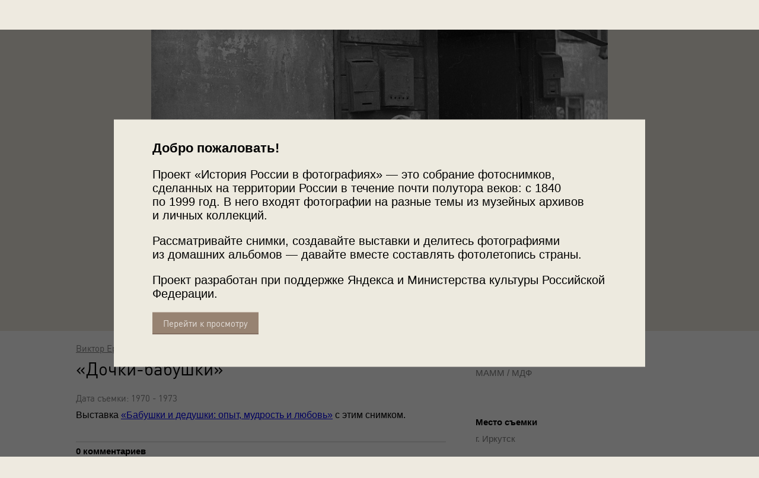

--- FILE ---
content_type: image/svg+xml
request_url: https://load.russiainphoto.ru/static/desktop/front/blocks/social-block/ok.svg
body_size: 2422
content:
<?xml version="1.0" encoding="UTF-8" standalone="no"?>
<svg width="60px" height="60px" viewBox="0 0 60 60" version="1.1" xmlns="http://www.w3.org/2000/svg" xmlns:xlink="http://www.w3.org/1999/xlink">
    <!-- Generator: Sketch Beta 39.1 (31721) - http://www.bohemiancoding.com/sketch -->
    <title>Combined Shape</title>
    <desc>Created with Sketch Beta.</desc>
    <defs></defs>
    <g id="Symbols" stroke="none" stroke-width="1" fill="none" fill-rule="evenodd">
        <g id="block" transform="translate(-474.000000, -44.000000)" fill="#C6C3BB">
            <g id="Combined-Shape">
                <path d="M474,48.9995286 C474,46.2383652 476.242566,44 478.999529,44 L529.000471,44 C531.761635,44 534,46.2425656 534,48.9995286 L534,99.0004714 C534,101.761635 531.757434,104 529.000471,104 L478.999529,104 C476.238365,104 474,101.757434 474,99.0004714 L474,48.9995286 Z M503.793027,74.5474148 C509.044245,74.5474148 513.314677,70.2783503 513.314677,65.0294108 C513.314677,59.7777368 509.044701,55.5068493 503.793027,55.5068493 C498.542264,55.5068493 494.271377,59.7781926 494.271377,65.0294108 C494.271377,70.2783503 498.542264,74.5474148 503.793027,74.5474148 Z M503.793027,61.0871232 C505.966982,61.0871232 507.735315,62.8554557 507.735315,65.0294108 C507.735315,67.2015429 505.966526,68.9698754 503.793027,68.9698754 C501.620439,68.9698754 499.851651,67.2015429 499.851651,65.0294108 C499.851195,62.8549999 501.620895,61.0871232 503.793027,61.0871232 Z M507.44082,82.5458228 C509.379149,82.1041954 511.24866,81.3380699 512.969593,80.2565614 C514.273055,79.4352895 514.665916,77.7129884 513.8451,76.4104383 C513.02474,75.1056095 511.30335,74.7118365 509.998521,75.5335642 C506.097708,77.9859861 501.077102,77.9841631 497.179478,75.5335642 C495.874194,74.7118365 494.152348,75.1056095 493.333355,76.4104383 C492.512083,77.7138999 492.904945,79.436201 494.207495,80.2565614 C495.927973,81.3367027 497.797483,82.1046512 499.735357,82.5458228 L494.412585,87.8695062 C493.32424,88.9587625 493.32424,90.7248162 494.413952,91.8140726 C494.959036,92.3577892 495.671838,92.6303312 496.385096,92.6303312 C497.099721,92.6303312 497.813435,92.3577892 498.358518,91.8140726 L503.58786,86.5838191 L508.820393,91.8145283 C509.908282,92.9042404 511.674335,92.9042404 512.76268,91.8145283 C513.854215,90.7248162 513.854215,88.957851 512.76268,87.8704177 L507.44082,82.5458228 Z"></path>
            </g>
        </g>
    </g>
</svg>